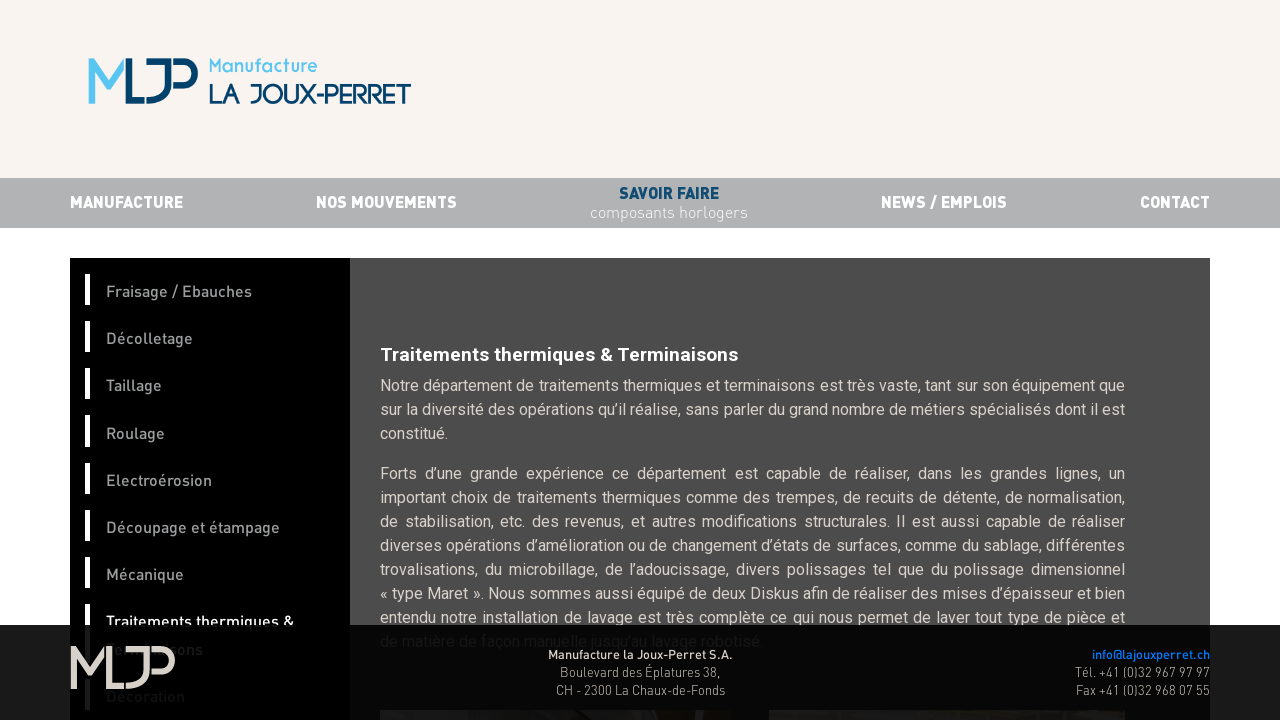

--- FILE ---
content_type: text/html; charset=UTF-8
request_url: https://lajouxperret.com/prototec/traitements-thermiques-terminaisons
body_size: 4926
content:
<!DOCTYPE html>
<html lang="fr" dir="ltr" prefix="content: http://purl.org/rss/1.0/modules/content/  dc: http://purl.org/dc/terms/  foaf: http://xmlns.com/foaf/0.1/  og: http://ogp.me/ns#  rdfs: http://www.w3.org/2000/01/rdf-schema#  schema: http://schema.org/  sioc: http://rdfs.org/sioc/ns#  sioct: http://rdfs.org/sioc/types#  skos: http://www.w3.org/2004/02/skos/core#  xsd: http://www.w3.org/2001/XMLSchema# ">
  <head>
    <meta charset="utf-8" />
<script>(function(i,s,o,g,r,a,m){i["GoogleAnalyticsObject"]=r;i[r]=i[r]||function(){(i[r].q=i[r].q||[]).push(arguments)},i[r].l=1*new Date();a=s.createElement(o),m=s.getElementsByTagName(o)[0];a.async=1;a.src=g;m.parentNode.insertBefore(a,m)})(window,document,"script","https://www.google-analytics.com/analytics.js","ga");ga("create", "UA-120364016-1", {"cookieDomain":"auto"});ga("set", "anonymizeIp", true);ga("send", "pageview");</script>
<meta name="Generator" content="Drupal 8 (https://www.drupal.org)" />
<meta name="MobileOptimized" content="width" />
<meta name="HandheldFriendly" content="true" />
<meta name="viewport" content="width=device-width, initial-scale=1.0" />
<link rel="shortcut icon" href="/themes/custom/la_joux_perret/favicon.ico" type="image/vnd.microsoft.icon" />
<link rel="canonical" href="/prototec/traitements-thermiques-terminaisons" />
<link rel="shortlink" href="/node/117" />
<link rel="revision" href="/prototec/traitements-thermiques-terminaisons" />

    <title>Traitements thermiques &amp; Terminaisons | Manufacture La Joux-Perret</title>
    <link rel="stylesheet" href="/sites/default/files/css/css_pLsnoTIL_CBTFIbN7MyyodPuVvJsmlYbQjmeikkUfzs.css?p9xygh" media="all" />
<link rel="stylesheet" href="/sites/default/files/css/css_tMy4RTsm5KPJYh7RxifK5QrxTRFNEuTwZXnIOOIcy5g.css?p9xygh" media="all" />
<link rel="stylesheet" href="//fonts.googleapis.com/css?family=Roboto:400,700,900" media="all" />

    
<!--[if lte IE 8]>
<script src="/sites/default/files/js/js_VtafjXmRvoUgAzqzYTA3Wrjkx9wcWhjP0G4ZnnqRamA.js"></script>
<![endif]-->

  </head>
  <body class="path-node page-node-type-page-sub-prototec">    <a href="#main-content" class="visually-hidden focusable skip-link">Aller au contenu principal
    </a>  <div class="dialog-off-canvas-main-canvas" data-off-canvas-main-canvas><div class="layout-container">

  <header role="banner">
    <div class="container p-0">  <div class="region region-header"><div id="block-prototeclogobranding" class="prototec logo branding block block-block-content block-block-content5f304f92-5433-4ba1-96cf-1b20529ce4c3">      <div class="clearfix text-formatted field field--name-body field--type-text-with-summary field--label-hidden field__item"><p class="w-50 p-3 float-left responsive-img"><img alt="logo" data-entity-type="file" data-entity-uuid="a9cef0c6-0b8e-4bd0-badf-2e6cbc507957" height="51" src="/sites/default/files/inline-images/logo_MLJP_horizontal_pos.png" width="327" class="align-left" /></p>
</div></div>

<div id="block-responsivemenumobileicon" class="responsive-menu-toggle-wrapper responsive-menu-toggle block block-responsive-menu block-responsive-menu-toggle"><a id="toggle-icon" class="toggle responsive-menu-toggle-icon" title="Menu" href="#off-canvas">
  <span class="icon"></span><span class="label">Menu</span>
</a></div>

  </div>
    </div>
  </header>  <div class="region region-primary-menu"><div id="block-horizontalmenu" class="block block-responsive-menu block-responsive-menu-horizontal-menu"><nav class="responsive-menu-block-wrapper">      <ul id="horizontal-menu" class="horizontal-menu container p-0 d-flex justify-content-between align-items-center">        <li class="menu-item logo-sticky"><img style="width: 65px;" src="/themes/custom/la_joux_perret/logo-color_MLJP.svg" alt="Manufacture La Joux-Perret"></li>      <li class="menu-item p-0"><a href="/la-manufacture" data-drupal-link-system-path="node/1">Manufacture</a>      </li>      <li class="menu-item p-0 menu-item--expanded"><a href="/nos-produits" data-drupal-link-system-path="nos-produits">Nos mouvements</a>      <ul class="menu sub-nav">        <li class="menu-item logo-sticky"><img style="width: 65px;" src="/themes/custom/la_joux_perret/logo-color_MLJP.svg" alt="Manufacture La Joux-Perret"></li>      <li class="menu-item p-0 menu-item--expanded"><a href="/nos-produits/chronographe-manufacture" data-drupal-link-system-path="node/105">Chronographes</a>      <ul class="menu sub-nav">        <li class="menu-item logo-sticky"><img style="width: 65px;" src="/themes/custom/la_joux_perret/logo-color_MLJP.svg" alt="Manufacture La Joux-Perret"></li>      <li class="menu-item p-0"><a href="/L100" title="Tri-compax">L100</a>      </li>      <li class="menu-item p-0"><a href="/nos-produits/chronographe-manufacture/l101" data-drupal-link-system-path="node/170">L101</a>      </li>      <li class="menu-item p-0"><a href="#L102" title="Tri-compax" data-drupal-link-system-path="&lt;front&gt;">L102</a>      </li>      <li class="menu-item p-0"><a href="/nos-produits/chronographe-manufacture/l110" data-drupal-link-system-path="node/165">L110</a>      </li>      <li class="menu-item p-0"><a href="/nos-produits/chronographe-manufacture/l111" data-drupal-link-system-path="node/166">L111</a>      </li>      <li class="menu-item p-0"><a href="/nos-produits/chronographe-manufacture/l112" data-drupal-link-system-path="node/168">L112</a>      </li>      <li class="menu-item p-0"><a href="/nos-produits/chronographe-manufacture/l113" data-drupal-link-system-path="node/167">L113</a>      </li>      <li class="menu-item p-0"><a href="/nos-produits/chronographe-manufacture/l120" data-drupal-link-system-path="node/171">L120</a>      </li>      <li class="menu-item p-0"><a href="/nos-produits/chronographe-manufacture/l121" data-drupal-link-system-path="node/169">L121</a>      </li>      <li class="menu-item p-0"><a href="/nos-produits/chronographe-manufacture/l122" data-drupal-link-system-path="node/173">L122</a>      </li>      <li class="menu-item p-0"><a href="/nos-produits/chronographe-manufacture/l1c0" data-drupal-link-system-path="node/172">L1C0</a>      </li>    </ul>      </li>      <li class="menu-item p-0 menu-item--expanded"><a href="/nos-produits/mouvement-manufacture" data-drupal-link-system-path="node/106">Mouvements Manufacture</a>      <ul class="menu sub-nav">        <li class="menu-item logo-sticky"><img style="width: 65px;" src="/themes/custom/la_joux_perret/logo-color_MLJP.svg" alt="Manufacture La Joux-Perret"></li>      <li class="menu-item p-0"><a href="/nos-produits/mouvement-manufacture/d100" data-drupal-link-system-path="node/175">D100</a>      </li>      <li class="menu-item p-0"><a href="/D101">D101</a>      </li>      <li class="menu-item p-0"><a href="/nos-produits/mouvement-manufacture/f100" data-drupal-link-system-path="node/179">F100</a>      </li>      <li class="menu-item p-0"><a href="/nos-produits/mouvement-manufacture/ljp7380" data-drupal-link-system-path="node/177">F200  / 7380</a>      </li>      <li class="menu-item p-0"><a href="/nos-produits/mouvement-manufacture/g100" data-drupal-link-system-path="node/176">G100</a>      </li>      <li class="menu-item p-0"><a href="/nos-produits/mouvement-manufacture/g101" data-drupal-link-system-path="node/174">G101</a>      </li>    </ul>      </li>      <li class="menu-item p-0"><a href="/nos-produits/tourbillon-manufacture" data-drupal-link-system-path="node/107">Tourbillons</a>      </li>    </ul>      </li>      <li class="menu-item p-0 menu-item--expanded menu-item--active-trail"><a href="/prototec" data-drupal-link-system-path="node/121">savoir faire</a>      <ul class="menu sub-nav">        <li class="menu-item logo-sticky"><img style="width: 65px;" src="/themes/custom/la_joux_perret/logo-color_MLJP.svg" alt="Manufacture La Joux-Perret"></li>      <li class="menu-item p-0"><a href="/prototec/fraisage-ebauches" data-drupal-link-system-path="node/110">Fraisage / Ebauches</a>      </li>      <li class="menu-item p-0"><a href="/prototec/decolletage" data-drupal-link-system-path="node/111">Décolletage</a>      </li>      <li class="menu-item p-0"><a href="/prototec/taillage" data-drupal-link-system-path="node/112">Taillage</a>      </li>      <li class="menu-item p-0"><a href="/prototec/roulage" data-drupal-link-system-path="node/113">Roulage</a>      </li>      <li class="menu-item p-0"><a href="/prototec/electroerosion" data-drupal-link-system-path="node/114">Electroérosion</a>      </li>      <li class="menu-item p-0"><a href="/prototec/decoupage-et-etampage" data-drupal-link-system-path="node/115">Découpage et étampage</a>      </li>      <li class="menu-item p-0"><a href="/prototec/mecanique" data-drupal-link-system-path="node/116">Mécanique</a>      </li>      <li class="menu-item p-0 menu-item--active-trail"><a href="/prototec/traitements-thermiques-terminaisons" data-drupal-link-system-path="node/117" class="is-active">Traitements thermiques &amp; Terminaisons</a>      </li>      <li class="menu-item p-0"><a href="/prototec/decoration" data-drupal-link-system-path="node/118">Décoration</a>      </li>      <li class="menu-item p-0"><a href="/prototec/pre-assemblage" data-drupal-link-system-path="node/119">Pré-assemblage</a>      </li>      <li class="menu-item p-0"><a href="/prototec/assemblage" data-drupal-link-system-path="node/191">Assemblage</a>      </li>      <li class="menu-item p-0"><a href="/prototec/controle" data-drupal-link-system-path="node/120">Contrôle</a>      </li>    </ul>      </li>      <li class="menu-item p-0"><a href="/news-offres-demploi" data-drupal-link-system-path="node/187">News / Emplois</a>      </li>      <li class="menu-item p-0"><a href="/contact" data-drupal-link-system-path="node/127">Contact</a>      </li>    </ul>
</nav></div>

  </div>

  <aside class="aside-content">
  </aside>

  <main role="main">
    <a id="main-content" tabindex="-1"></a>    <div class="zone-background"></div>
    <div class="layout-content container page-content">  <div class="region region-content"><div id="block-navigationprincipale" class="block block-menu-block block-menu-blockmain">      <ul class="main-menu-second-level container">      <li class="menu-item main-menu-item-second-level"><a href="/prototec/fraisage-ebauches" data-drupal-link-system-path="node/110">Fraisage / Ebauches</a>      </li>      <li class="menu-item main-menu-item-second-level"><a href="/prototec/decolletage" data-drupal-link-system-path="node/111">Décolletage</a>      </li>      <li class="menu-item main-menu-item-second-level"><a href="/prototec/taillage" data-drupal-link-system-path="node/112">Taillage</a>      </li>      <li class="menu-item main-menu-item-second-level"><a href="/prototec/roulage" data-drupal-link-system-path="node/113">Roulage</a>      </li>      <li class="menu-item main-menu-item-second-level"><a href="/prototec/electroerosion" data-drupal-link-system-path="node/114">Electroérosion</a>      </li>      <li class="menu-item main-menu-item-second-level"><a href="/prototec/decoupage-et-etampage" data-drupal-link-system-path="node/115">Découpage et étampage</a>      </li>      <li class="menu-item main-menu-item-second-level"><a href="/prototec/mecanique" data-drupal-link-system-path="node/116">Mécanique</a>      </li>      <li class="menu-item main-menu-item-second-level menu-item--active-trail"><a href="/prototec/traitements-thermiques-terminaisons" data-drupal-link-system-path="node/117" class="is-active">Traitements thermiques &amp; Terminaisons</a>      </li>      <li class="menu-item main-menu-item-second-level"><a href="/prototec/decoration" data-drupal-link-system-path="node/118">Décoration</a>      </li>      <li class="menu-item main-menu-item-second-level"><a href="/prototec/pre-assemblage" data-drupal-link-system-path="node/119">Pré-assemblage</a>      </li>      <li class="menu-item main-menu-item-second-level"><a href="/prototec/assemblage" data-drupal-link-system-path="node/191">Assemblage</a>      </li>      <li class="menu-item main-menu-item-second-level"><a href="/prototec/controle" data-drupal-link-system-path="node/120">Contrôle</a>      </li>    </ul></div>
<div class="aside-action">
  <span>
    >>
  </span>
</div>
<div id="block-la-joux-perret-content" class="block block-system block-system-main-block">
<article data-history-node-id="117" role="article" about="/prototec/traitements-thermiques-terminaisons" class="node node--type-page-sub-prototec node--view-mode-full">
  <div class="node__content">      <div class="clearfix text-formatted field field--name-body field--type-text-with-summary field--label-hidden field__item"><h1>Traitements thermiques &amp; Terminaisons</h1>

<p class="text-align-justify">Notre département de traitements thermiques et terminaisons est très vaste, tant sur son équipement que sur la diversité des opérations qu’il réalise, sans parler du grand nombre de métiers spécialisés dont il est constitué.</p>

<p class="text-align-justify">Forts d’une grande expérience ce département est capable de réaliser, dans les grandes lignes, un important choix de traitements thermiques comme des trempes, de recuits de détente, de normalisation, de stabilisation, etc. des revenus, et autres modifications structurales. Il est aussi capable de réaliser diverses opérations d’amélioration ou de changement d’états de surfaces, comme du sablage, différentes trovalisations, du microbillage, de l’adoucissage, divers polissages tel que du polissage dimensionnel « type Maret ». Nous sommes aussi équipé de deux Diskus afin de réaliser des mises d’épaisseur et bien entendu notre installation de lavage est très complète ce qui nous permet de laver tout type de pièce et de matière de façon manuelle jusqu’au lavage robotisé.</p>

<p class="text-align-justify"> </p>

<p><img alt="01" data-entity-type="file" data-entity-uuid="d9879604-cf3f-44af-aa02-ae2dea8b043e" height="263" src="/sites/default/files/inline-images/traitement%20thermique_img-01_400x300px.jpg" width="351" />  <img alt="02" data-entity-type="file" data-entity-uuid="ed131272-8ffc-477f-9fd8-4ad276e4a23a" height="267" src="/sites/default/files/inline-images/traitement%20thermique_img-02_400x300px.jpg" width="356" class="align-right" /></p>

<p class="text-align-justify"> </p>

<p class="text-align-justify">La diversité de nos machines ainsi que la modularité de leurs équipements nous donnent la possibilité de traiter des séries allant de la prototypie jusqu'aux volumes industriels.</p>

<p><u>Maîtrise des process</u></p>

<ul>
	<li>Trempe</li>
	<li>Recuit</li>
	<li>Revenu</li>
	<li>Sablage</li>
	<li>Microbillage</li>
	<li>Ebavurage</li>
	<li>Trovalisation</li>
	<li>Tonnelage</li>
	<li>Polissage</li>
	<li>Polissage dimensionnel</li>
	<li>Adoucissage</li>
	<li>Mise d’épaisseur (Diskus)</li>
	<li>Lavage</li>
	<li>Etc.</li>
</ul>

<p><u>Taille de lots</u></p>

<ul>
	<li>Prototypes</li>
	<li>Petites séries</li>
	<li>Moyennes séries</li>
	<li>Séries industrielles</li>
</ul>
</div>
  </div>

</article>
</div>

  </div>
    </div>
  </main>


  <footer class="footer" role="contentinfo">
    <div class="container">
      <div class="row">
        <div class="col-md p-0">  <div class="region region-footer-first"><div id="block-logofooter" class="block block-block-content block-block-content34e20fa7-1a0e-4712-b3d4-52dc8ea1f359">      <div class="clearfix text-formatted field field--name-body field--type-text-with-summary field--label-hidden field__item"><p class="m-0"><img alt="MLJP" class="logo-footer" src="/themes/custom/la_joux_perret/logo_footer_MLJP.svg" /></p></div></div>

  </div></div>
        <div class="col-md col-sm-6 p-0">  <div class="region region-footer-second"><div id="block-contactadressepostale" class="text-center block block-block-content block-block-content9c64452e-9ec9-4c96-8dfb-c4ff0709801b">      <div class="clearfix text-formatted field field--name-body field--type-text-with-summary field--label-hidden field__item"><p class="footer-text"><span class="bolder">Manufacture la Joux-Perret S.A.</span><br />
Boulevard des Éplatures 38,<br />
CH - 2300 La Chaux-de-Fonds</p>
</div></div>

  </div></div>
        <div class="col-md col-sm-6 p-0">  <div class="region region-footer-third"><div id="block-contactmoyensdecommunications" class="text-right block block-block-content block-block-content1dd8958f-971e-4a0c-92bc-199940843753">      <div class="clearfix text-formatted field field--name-body field--type-text-with-summary field--label-hidden field__item"><p class="footer-text"><a href="mailto:info@lajouxperret.ch"><span class="bolder">info@lajouxperret.ch</span></a><br />
Tél. +41 (0)32 967 97 97<br />
Fax +41 (0)32 968 07 55</p>
</div></div>

  </div></div>
      </div>
      <div class="footer-last-col">
      </div>
    </div>
  </footer>


</div>
  </div><div class="off-canvas-wrapper"><div id="off-canvas">      <ul class="menu">      <li class="menu-item"><a href="/la-manufacture" data-drupal-link-system-path="node/1">Manufacture</a>      </li>      <li class="menu-item menu-item--expanded"><a href="/nos-produits" data-drupal-link-system-path="nos-produits">Nos mouvements</a>      <ul class="menu">      <li class="menu-item menu-item--expanded"><a href="/nos-produits/chronographe-manufacture" data-drupal-link-system-path="node/105">Chronographes</a>      <ul class="menu">      <li class="menu-item"><a href="/L100" title="Tri-compax">L100</a>      </li>      <li class="menu-item"><a href="/nos-produits/chronographe-manufacture/l101" data-drupal-link-system-path="node/170">L101</a>      </li>      <li class="menu-item"><a href="#L102" title="Tri-compax" data-drupal-link-system-path="&lt;front&gt;">L102</a>      </li>      <li class="menu-item"><a href="/nos-produits/chronographe-manufacture/l110" data-drupal-link-system-path="node/165">L110</a>      </li>      <li class="menu-item"><a href="/nos-produits/chronographe-manufacture/l111" data-drupal-link-system-path="node/166">L111</a>      </li>      <li class="menu-item"><a href="/nos-produits/chronographe-manufacture/l112" data-drupal-link-system-path="node/168">L112</a>      </li>      <li class="menu-item"><a href="/nos-produits/chronographe-manufacture/l113" data-drupal-link-system-path="node/167">L113</a>      </li>      <li class="menu-item"><a href="/nos-produits/chronographe-manufacture/l120" data-drupal-link-system-path="node/171">L120</a>      </li>      <li class="menu-item"><a href="/nos-produits/chronographe-manufacture/l121" data-drupal-link-system-path="node/169">L121</a>      </li>      <li class="menu-item"><a href="/nos-produits/chronographe-manufacture/l122" data-drupal-link-system-path="node/173">L122</a>      </li>      <li class="menu-item"><a href="/nos-produits/chronographe-manufacture/l1c0" data-drupal-link-system-path="node/172">L1C0</a>      </li>    </ul>      </li>      <li class="menu-item menu-item--expanded"><a href="/nos-produits/mouvement-manufacture" data-drupal-link-system-path="node/106">Mouvements Manufacture</a>      <ul class="menu">      <li class="menu-item"><a href="/nos-produits/mouvement-manufacture/d100" data-drupal-link-system-path="node/175">D100</a>      </li>      <li class="menu-item"><a href="/D101">D101</a>      </li>      <li class="menu-item"><a href="/nos-produits/mouvement-manufacture/f100" data-drupal-link-system-path="node/179">F100</a>      </li>      <li class="menu-item"><a href="/nos-produits/mouvement-manufacture/ljp7380" data-drupal-link-system-path="node/177">F200  / 7380</a>      </li>      <li class="menu-item"><a href="/nos-produits/mouvement-manufacture/g100" data-drupal-link-system-path="node/176">G100</a>      </li>      <li class="menu-item"><a href="/nos-produits/mouvement-manufacture/g101" data-drupal-link-system-path="node/174">G101</a>      </li>    </ul>      </li>      <li class="menu-item"><a href="/nos-produits/tourbillon-manufacture" data-drupal-link-system-path="node/107">Tourbillons</a>      </li>    </ul>      </li>      <li class="menu-item menu-item--expanded menu-item--active-trail"><a href="/prototec" data-drupal-link-system-path="node/121">savoir faire</a>      <ul class="menu">      <li class="menu-item"><a href="/prototec/fraisage-ebauches" data-drupal-link-system-path="node/110">Fraisage / Ebauches</a>      </li>      <li class="menu-item"><a href="/prototec/decolletage" data-drupal-link-system-path="node/111">Décolletage</a>      </li>      <li class="menu-item"><a href="/prototec/taillage" data-drupal-link-system-path="node/112">Taillage</a>      </li>      <li class="menu-item"><a href="/prototec/roulage" data-drupal-link-system-path="node/113">Roulage</a>      </li>      <li class="menu-item"><a href="/prototec/electroerosion" data-drupal-link-system-path="node/114">Electroérosion</a>      </li>      <li class="menu-item"><a href="/prototec/decoupage-et-etampage" data-drupal-link-system-path="node/115">Découpage et étampage</a>      </li>      <li class="menu-item"><a href="/prototec/mecanique" data-drupal-link-system-path="node/116">Mécanique</a>      </li>      <li class="menu-item menu-item--active-trail"><a href="/prototec/traitements-thermiques-terminaisons" data-drupal-link-system-path="node/117" class="is-active">Traitements thermiques &amp; Terminaisons</a>      </li>      <li class="menu-item"><a href="/prototec/decoration" data-drupal-link-system-path="node/118">Décoration</a>      </li>      <li class="menu-item"><a href="/prototec/pre-assemblage" data-drupal-link-system-path="node/119">Pré-assemblage</a>      </li>      <li class="menu-item"><a href="/prototec/assemblage" data-drupal-link-system-path="node/191">Assemblage</a>      </li>      <li class="menu-item"><a href="/prototec/controle" data-drupal-link-system-path="node/120">Contrôle</a>      </li>    </ul>      </li>      <li class="menu-item"><a href="/news-offres-demploi" data-drupal-link-system-path="node/187">News / Emplois</a>      </li>      <li class="menu-item"><a href="/contact" data-drupal-link-system-path="node/127">Contact</a>      </li>    </ul></div></div>
    <script type="application/json" data-drupal-selector="drupal-settings-json">{"path":{"baseUrl":"\/","scriptPath":null,"pathPrefix":"","currentPath":"node\/117","currentPathIsAdmin":false,"isFront":false,"currentLanguage":"fr"},"pluralDelimiter":"\u0003","responsive_menu":{"position":"left","theme":"theme-dark","pagedim":"pagedim","breakpoint":"max-width: 767px","extension_keyboard":true,"superfish":{"active":false,"delay":300,"speed":100,"speedOut":100},"mediaQuery":"(max-width: 767px)"},"google_analytics":{"trackOutbound":true,"trackMailto":true,"trackDownload":true,"trackDownloadExtensions":"7z|aac|arc|arj|asf|asx|avi|bin|csv|doc(x|m)?|dot(x|m)?|exe|flv|gif|gz|gzip|hqx|jar|jpe?g|js|mp(2|3|4|e?g)|mov(ie)?|msi|msp|pdf|phps|png|ppt(x|m)?|pot(x|m)?|pps(x|m)?|ppam|sld(x|m)?|thmx|qtm?|ra(m|r)?|sea|sit|tar|tgz|torrent|txt|wav|wma|wmv|wpd|xls(x|m|b)?|xlt(x|m)|xlam|xml|z|zip"},"user":{"uid":0,"permissionsHash":"fdb9f23c2103cc2b9819204e863010c00b9c4bc433242c3f88edf1df9c03d5b3"}}</script>
<script src="/sites/default/files/js/js_x5cTkngQmSjQZUwzODvpkKnY1h6bAyKItv9inoxvLkg.js"></script>

  </body>
</html>


--- FILE ---
content_type: text/plain
request_url: https://www.google-analytics.com/j/collect?v=1&_v=j102&aip=1&a=1475363396&t=pageview&_s=1&dl=https%3A%2F%2Flajouxperret.com%2Fprototec%2Ftraitements-thermiques-terminaisons&ul=en-us%40posix&dt=Traitements%20thermiques%20%26%20Terminaisons%20%7C%20Manufacture%20La%20Joux-Perret&sr=1280x720&vp=1280x720&_u=YEBAAEABAAAAACAAI~&jid=1204192152&gjid=1063702878&cid=565310226.1769715889&tid=UA-120364016-1&_gid=1409349165.1769715889&_r=1&_slc=1&z=1424689383
body_size: -449
content:
2,cG-14Y5EZ2HSZ

--- FILE ---
content_type: image/svg+xml
request_url: https://lajouxperret.com/themes/custom/la_joux_perret/logo-color_MLJP.svg
body_size: 986
content:
<?xml version="1.0" encoding="utf-8"?>
<!-- Generator: Adobe Illustrator 15.0.0, SVG Export Plug-In . SVG Version: 6.00 Build 0)  -->
<!DOCTYPE svg PUBLIC "-//W3C//DTD SVG 1.1//EN" "http://www.w3.org/Graphics/SVG/1.1/DTD/svg11.dtd">
<svg version="1.1" id="Calque_1" xmlns="http://www.w3.org/2000/svg" xmlns:xlink="http://www.w3.org/1999/xlink" x="0px" y="0px"
	 width="228.073px" height="94.377px" viewBox="0 0 228.073 94.377" enable-background="new 0 0 228.073 94.377"
	 xml:space="preserve">
<g>
	<path fill="#4CC7F1" d="M13.607,94.377H0V0.036h11.052l31.125,45.82l31.137-45.82v24.335L45.956,64.59h-7.681L13.607,27.934V94.377
		z"/>
	<path fill="#00416B" d="M90.97,80.74h25.616v13.637H77.335V0.005H90.97V80.74z"/>
	<path fill="#00416B" d="M172.722,53.466c0,28.084-23.087,40.911-52.117,40.911V80.74c21.471,0,38.479-8.506,38.479-27.274v-39.96
		h-38.479V0.005h52.117V53.466z"/>
	<path fill="#00416B" d="M176.742,49.445h20.746c11.456,0,17.113-8.892,17.113-17.778c0-9.031-5.657-17.923-17.113-17.923h-20.746V0
		h20.746c20.346,0,30.585,15.76,30.585,31.525c0,15.761-10.239,31.395-30.585,31.395h-20.746V49.445z"/>
</g>
</svg>


--- FILE ---
content_type: image/svg+xml
request_url: https://lajouxperret.com/themes/custom/la_joux_perret/logo_footer_MLJP.svg
body_size: 1649
content:
<?xml version="1.0" encoding="UTF-8"?>
<svg width="86px" height="37px" viewBox="0 0 86 37" version="1.1" xmlns="http://www.w3.org/2000/svg" xmlns:xlink="http://www.w3.org/1999/xlink">
    <!-- Generator: Sketch 43.2 (39069) - http://www.bohemiancoding.com/sketch -->
    <title>footer-logo</title>
    <desc>Created with Sketch.</desc>
    <defs></defs>
    <g id="Page-1" stroke="none" stroke-width="1" fill="none" fill-rule="evenodd">
        <g id="maquette_MLJP-v2" transform="translate(-201.000000, -786.000000)" fill="#D8D1CA">
            <g id="Group-55" transform="translate(-6.000000, -6.000000)">
                <g id="Group-50">
                    <g id="footer-logo" transform="translate(207.000000, 792.000000)">
                        <polygon id="Fill-46" points="5.6775 36.079 0.6065 36.079 0.6065 0.919 4.7255 0.919 16.3255 17.996 27.9295 0.919 27.9295 9.989 17.7335 24.977 14.8715 24.977 5.6775 11.316"></polygon>
                        <polygon id="Fill-47" points="34.5096 30.997 44.0566 30.997 44.0566 36.079 29.4276 36.079 29.4276 0.908 34.5096 0.908"></polygon>
                        <path d="M64.9775,20.832 C64.9775,31.299 56.3735,36.079 45.5545,36.079 L45.5545,30.997 C53.5555,30.997 59.8955,27.826 59.8955,20.832 L59.8955,5.939 L45.5545,5.939 L45.5545,0.907 L64.9775,0.907 L64.9775,20.832 Z" id="Fill-48"></path>
                        <path d="M66.4761,19.333 L74.2071,19.333 C78.4771,19.333 80.5861,16.019 80.5861,12.707 C80.5861,9.342 78.4771,6.028 74.2071,6.028 L66.4761,6.028 L66.4761,0.906 L74.2071,0.906 C81.7901,0.906 85.6061,6.779 85.6061,12.655 C85.6061,18.529 81.7901,24.355 74.2071,24.355 L66.4761,24.355 L66.4761,19.333 Z" id="Fill-49"></path>
                    </g>
                </g>
            </g>
        </g>
    </g>
</svg>